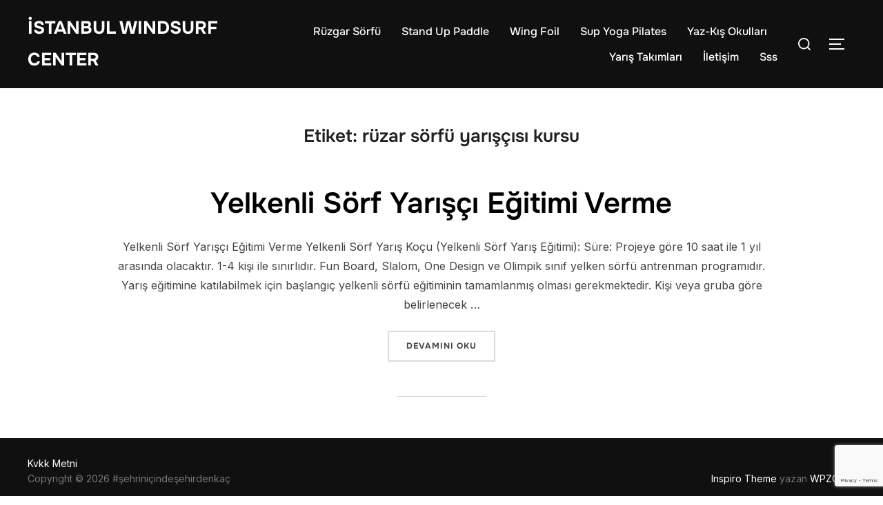

--- FILE ---
content_type: text/html; charset=utf-8
request_url: https://www.google.com/recaptcha/api2/anchor?ar=1&k=6LdZI68aAAAAAETmMcaQNyh9Z9mUxrOooUSbwu6E&co=aHR0cHM6Ly93d3cuaXN0YW5idWx3aW5kc3VyZmNlbnRlci5jb206NDQz&hl=en&v=PoyoqOPhxBO7pBk68S4YbpHZ&size=invisible&anchor-ms=20000&execute-ms=30000&cb=5xaazq6u3c8k
body_size: 48652
content:
<!DOCTYPE HTML><html dir="ltr" lang="en"><head><meta http-equiv="Content-Type" content="text/html; charset=UTF-8">
<meta http-equiv="X-UA-Compatible" content="IE=edge">
<title>reCAPTCHA</title>
<style type="text/css">
/* cyrillic-ext */
@font-face {
  font-family: 'Roboto';
  font-style: normal;
  font-weight: 400;
  font-stretch: 100%;
  src: url(//fonts.gstatic.com/s/roboto/v48/KFO7CnqEu92Fr1ME7kSn66aGLdTylUAMa3GUBHMdazTgWw.woff2) format('woff2');
  unicode-range: U+0460-052F, U+1C80-1C8A, U+20B4, U+2DE0-2DFF, U+A640-A69F, U+FE2E-FE2F;
}
/* cyrillic */
@font-face {
  font-family: 'Roboto';
  font-style: normal;
  font-weight: 400;
  font-stretch: 100%;
  src: url(//fonts.gstatic.com/s/roboto/v48/KFO7CnqEu92Fr1ME7kSn66aGLdTylUAMa3iUBHMdazTgWw.woff2) format('woff2');
  unicode-range: U+0301, U+0400-045F, U+0490-0491, U+04B0-04B1, U+2116;
}
/* greek-ext */
@font-face {
  font-family: 'Roboto';
  font-style: normal;
  font-weight: 400;
  font-stretch: 100%;
  src: url(//fonts.gstatic.com/s/roboto/v48/KFO7CnqEu92Fr1ME7kSn66aGLdTylUAMa3CUBHMdazTgWw.woff2) format('woff2');
  unicode-range: U+1F00-1FFF;
}
/* greek */
@font-face {
  font-family: 'Roboto';
  font-style: normal;
  font-weight: 400;
  font-stretch: 100%;
  src: url(//fonts.gstatic.com/s/roboto/v48/KFO7CnqEu92Fr1ME7kSn66aGLdTylUAMa3-UBHMdazTgWw.woff2) format('woff2');
  unicode-range: U+0370-0377, U+037A-037F, U+0384-038A, U+038C, U+038E-03A1, U+03A3-03FF;
}
/* math */
@font-face {
  font-family: 'Roboto';
  font-style: normal;
  font-weight: 400;
  font-stretch: 100%;
  src: url(//fonts.gstatic.com/s/roboto/v48/KFO7CnqEu92Fr1ME7kSn66aGLdTylUAMawCUBHMdazTgWw.woff2) format('woff2');
  unicode-range: U+0302-0303, U+0305, U+0307-0308, U+0310, U+0312, U+0315, U+031A, U+0326-0327, U+032C, U+032F-0330, U+0332-0333, U+0338, U+033A, U+0346, U+034D, U+0391-03A1, U+03A3-03A9, U+03B1-03C9, U+03D1, U+03D5-03D6, U+03F0-03F1, U+03F4-03F5, U+2016-2017, U+2034-2038, U+203C, U+2040, U+2043, U+2047, U+2050, U+2057, U+205F, U+2070-2071, U+2074-208E, U+2090-209C, U+20D0-20DC, U+20E1, U+20E5-20EF, U+2100-2112, U+2114-2115, U+2117-2121, U+2123-214F, U+2190, U+2192, U+2194-21AE, U+21B0-21E5, U+21F1-21F2, U+21F4-2211, U+2213-2214, U+2216-22FF, U+2308-230B, U+2310, U+2319, U+231C-2321, U+2336-237A, U+237C, U+2395, U+239B-23B7, U+23D0, U+23DC-23E1, U+2474-2475, U+25AF, U+25B3, U+25B7, U+25BD, U+25C1, U+25CA, U+25CC, U+25FB, U+266D-266F, U+27C0-27FF, U+2900-2AFF, U+2B0E-2B11, U+2B30-2B4C, U+2BFE, U+3030, U+FF5B, U+FF5D, U+1D400-1D7FF, U+1EE00-1EEFF;
}
/* symbols */
@font-face {
  font-family: 'Roboto';
  font-style: normal;
  font-weight: 400;
  font-stretch: 100%;
  src: url(//fonts.gstatic.com/s/roboto/v48/KFO7CnqEu92Fr1ME7kSn66aGLdTylUAMaxKUBHMdazTgWw.woff2) format('woff2');
  unicode-range: U+0001-000C, U+000E-001F, U+007F-009F, U+20DD-20E0, U+20E2-20E4, U+2150-218F, U+2190, U+2192, U+2194-2199, U+21AF, U+21E6-21F0, U+21F3, U+2218-2219, U+2299, U+22C4-22C6, U+2300-243F, U+2440-244A, U+2460-24FF, U+25A0-27BF, U+2800-28FF, U+2921-2922, U+2981, U+29BF, U+29EB, U+2B00-2BFF, U+4DC0-4DFF, U+FFF9-FFFB, U+10140-1018E, U+10190-1019C, U+101A0, U+101D0-101FD, U+102E0-102FB, U+10E60-10E7E, U+1D2C0-1D2D3, U+1D2E0-1D37F, U+1F000-1F0FF, U+1F100-1F1AD, U+1F1E6-1F1FF, U+1F30D-1F30F, U+1F315, U+1F31C, U+1F31E, U+1F320-1F32C, U+1F336, U+1F378, U+1F37D, U+1F382, U+1F393-1F39F, U+1F3A7-1F3A8, U+1F3AC-1F3AF, U+1F3C2, U+1F3C4-1F3C6, U+1F3CA-1F3CE, U+1F3D4-1F3E0, U+1F3ED, U+1F3F1-1F3F3, U+1F3F5-1F3F7, U+1F408, U+1F415, U+1F41F, U+1F426, U+1F43F, U+1F441-1F442, U+1F444, U+1F446-1F449, U+1F44C-1F44E, U+1F453, U+1F46A, U+1F47D, U+1F4A3, U+1F4B0, U+1F4B3, U+1F4B9, U+1F4BB, U+1F4BF, U+1F4C8-1F4CB, U+1F4D6, U+1F4DA, U+1F4DF, U+1F4E3-1F4E6, U+1F4EA-1F4ED, U+1F4F7, U+1F4F9-1F4FB, U+1F4FD-1F4FE, U+1F503, U+1F507-1F50B, U+1F50D, U+1F512-1F513, U+1F53E-1F54A, U+1F54F-1F5FA, U+1F610, U+1F650-1F67F, U+1F687, U+1F68D, U+1F691, U+1F694, U+1F698, U+1F6AD, U+1F6B2, U+1F6B9-1F6BA, U+1F6BC, U+1F6C6-1F6CF, U+1F6D3-1F6D7, U+1F6E0-1F6EA, U+1F6F0-1F6F3, U+1F6F7-1F6FC, U+1F700-1F7FF, U+1F800-1F80B, U+1F810-1F847, U+1F850-1F859, U+1F860-1F887, U+1F890-1F8AD, U+1F8B0-1F8BB, U+1F8C0-1F8C1, U+1F900-1F90B, U+1F93B, U+1F946, U+1F984, U+1F996, U+1F9E9, U+1FA00-1FA6F, U+1FA70-1FA7C, U+1FA80-1FA89, U+1FA8F-1FAC6, U+1FACE-1FADC, U+1FADF-1FAE9, U+1FAF0-1FAF8, U+1FB00-1FBFF;
}
/* vietnamese */
@font-face {
  font-family: 'Roboto';
  font-style: normal;
  font-weight: 400;
  font-stretch: 100%;
  src: url(//fonts.gstatic.com/s/roboto/v48/KFO7CnqEu92Fr1ME7kSn66aGLdTylUAMa3OUBHMdazTgWw.woff2) format('woff2');
  unicode-range: U+0102-0103, U+0110-0111, U+0128-0129, U+0168-0169, U+01A0-01A1, U+01AF-01B0, U+0300-0301, U+0303-0304, U+0308-0309, U+0323, U+0329, U+1EA0-1EF9, U+20AB;
}
/* latin-ext */
@font-face {
  font-family: 'Roboto';
  font-style: normal;
  font-weight: 400;
  font-stretch: 100%;
  src: url(//fonts.gstatic.com/s/roboto/v48/KFO7CnqEu92Fr1ME7kSn66aGLdTylUAMa3KUBHMdazTgWw.woff2) format('woff2');
  unicode-range: U+0100-02BA, U+02BD-02C5, U+02C7-02CC, U+02CE-02D7, U+02DD-02FF, U+0304, U+0308, U+0329, U+1D00-1DBF, U+1E00-1E9F, U+1EF2-1EFF, U+2020, U+20A0-20AB, U+20AD-20C0, U+2113, U+2C60-2C7F, U+A720-A7FF;
}
/* latin */
@font-face {
  font-family: 'Roboto';
  font-style: normal;
  font-weight: 400;
  font-stretch: 100%;
  src: url(//fonts.gstatic.com/s/roboto/v48/KFO7CnqEu92Fr1ME7kSn66aGLdTylUAMa3yUBHMdazQ.woff2) format('woff2');
  unicode-range: U+0000-00FF, U+0131, U+0152-0153, U+02BB-02BC, U+02C6, U+02DA, U+02DC, U+0304, U+0308, U+0329, U+2000-206F, U+20AC, U+2122, U+2191, U+2193, U+2212, U+2215, U+FEFF, U+FFFD;
}
/* cyrillic-ext */
@font-face {
  font-family: 'Roboto';
  font-style: normal;
  font-weight: 500;
  font-stretch: 100%;
  src: url(//fonts.gstatic.com/s/roboto/v48/KFO7CnqEu92Fr1ME7kSn66aGLdTylUAMa3GUBHMdazTgWw.woff2) format('woff2');
  unicode-range: U+0460-052F, U+1C80-1C8A, U+20B4, U+2DE0-2DFF, U+A640-A69F, U+FE2E-FE2F;
}
/* cyrillic */
@font-face {
  font-family: 'Roboto';
  font-style: normal;
  font-weight: 500;
  font-stretch: 100%;
  src: url(//fonts.gstatic.com/s/roboto/v48/KFO7CnqEu92Fr1ME7kSn66aGLdTylUAMa3iUBHMdazTgWw.woff2) format('woff2');
  unicode-range: U+0301, U+0400-045F, U+0490-0491, U+04B0-04B1, U+2116;
}
/* greek-ext */
@font-face {
  font-family: 'Roboto';
  font-style: normal;
  font-weight: 500;
  font-stretch: 100%;
  src: url(//fonts.gstatic.com/s/roboto/v48/KFO7CnqEu92Fr1ME7kSn66aGLdTylUAMa3CUBHMdazTgWw.woff2) format('woff2');
  unicode-range: U+1F00-1FFF;
}
/* greek */
@font-face {
  font-family: 'Roboto';
  font-style: normal;
  font-weight: 500;
  font-stretch: 100%;
  src: url(//fonts.gstatic.com/s/roboto/v48/KFO7CnqEu92Fr1ME7kSn66aGLdTylUAMa3-UBHMdazTgWw.woff2) format('woff2');
  unicode-range: U+0370-0377, U+037A-037F, U+0384-038A, U+038C, U+038E-03A1, U+03A3-03FF;
}
/* math */
@font-face {
  font-family: 'Roboto';
  font-style: normal;
  font-weight: 500;
  font-stretch: 100%;
  src: url(//fonts.gstatic.com/s/roboto/v48/KFO7CnqEu92Fr1ME7kSn66aGLdTylUAMawCUBHMdazTgWw.woff2) format('woff2');
  unicode-range: U+0302-0303, U+0305, U+0307-0308, U+0310, U+0312, U+0315, U+031A, U+0326-0327, U+032C, U+032F-0330, U+0332-0333, U+0338, U+033A, U+0346, U+034D, U+0391-03A1, U+03A3-03A9, U+03B1-03C9, U+03D1, U+03D5-03D6, U+03F0-03F1, U+03F4-03F5, U+2016-2017, U+2034-2038, U+203C, U+2040, U+2043, U+2047, U+2050, U+2057, U+205F, U+2070-2071, U+2074-208E, U+2090-209C, U+20D0-20DC, U+20E1, U+20E5-20EF, U+2100-2112, U+2114-2115, U+2117-2121, U+2123-214F, U+2190, U+2192, U+2194-21AE, U+21B0-21E5, U+21F1-21F2, U+21F4-2211, U+2213-2214, U+2216-22FF, U+2308-230B, U+2310, U+2319, U+231C-2321, U+2336-237A, U+237C, U+2395, U+239B-23B7, U+23D0, U+23DC-23E1, U+2474-2475, U+25AF, U+25B3, U+25B7, U+25BD, U+25C1, U+25CA, U+25CC, U+25FB, U+266D-266F, U+27C0-27FF, U+2900-2AFF, U+2B0E-2B11, U+2B30-2B4C, U+2BFE, U+3030, U+FF5B, U+FF5D, U+1D400-1D7FF, U+1EE00-1EEFF;
}
/* symbols */
@font-face {
  font-family: 'Roboto';
  font-style: normal;
  font-weight: 500;
  font-stretch: 100%;
  src: url(//fonts.gstatic.com/s/roboto/v48/KFO7CnqEu92Fr1ME7kSn66aGLdTylUAMaxKUBHMdazTgWw.woff2) format('woff2');
  unicode-range: U+0001-000C, U+000E-001F, U+007F-009F, U+20DD-20E0, U+20E2-20E4, U+2150-218F, U+2190, U+2192, U+2194-2199, U+21AF, U+21E6-21F0, U+21F3, U+2218-2219, U+2299, U+22C4-22C6, U+2300-243F, U+2440-244A, U+2460-24FF, U+25A0-27BF, U+2800-28FF, U+2921-2922, U+2981, U+29BF, U+29EB, U+2B00-2BFF, U+4DC0-4DFF, U+FFF9-FFFB, U+10140-1018E, U+10190-1019C, U+101A0, U+101D0-101FD, U+102E0-102FB, U+10E60-10E7E, U+1D2C0-1D2D3, U+1D2E0-1D37F, U+1F000-1F0FF, U+1F100-1F1AD, U+1F1E6-1F1FF, U+1F30D-1F30F, U+1F315, U+1F31C, U+1F31E, U+1F320-1F32C, U+1F336, U+1F378, U+1F37D, U+1F382, U+1F393-1F39F, U+1F3A7-1F3A8, U+1F3AC-1F3AF, U+1F3C2, U+1F3C4-1F3C6, U+1F3CA-1F3CE, U+1F3D4-1F3E0, U+1F3ED, U+1F3F1-1F3F3, U+1F3F5-1F3F7, U+1F408, U+1F415, U+1F41F, U+1F426, U+1F43F, U+1F441-1F442, U+1F444, U+1F446-1F449, U+1F44C-1F44E, U+1F453, U+1F46A, U+1F47D, U+1F4A3, U+1F4B0, U+1F4B3, U+1F4B9, U+1F4BB, U+1F4BF, U+1F4C8-1F4CB, U+1F4D6, U+1F4DA, U+1F4DF, U+1F4E3-1F4E6, U+1F4EA-1F4ED, U+1F4F7, U+1F4F9-1F4FB, U+1F4FD-1F4FE, U+1F503, U+1F507-1F50B, U+1F50D, U+1F512-1F513, U+1F53E-1F54A, U+1F54F-1F5FA, U+1F610, U+1F650-1F67F, U+1F687, U+1F68D, U+1F691, U+1F694, U+1F698, U+1F6AD, U+1F6B2, U+1F6B9-1F6BA, U+1F6BC, U+1F6C6-1F6CF, U+1F6D3-1F6D7, U+1F6E0-1F6EA, U+1F6F0-1F6F3, U+1F6F7-1F6FC, U+1F700-1F7FF, U+1F800-1F80B, U+1F810-1F847, U+1F850-1F859, U+1F860-1F887, U+1F890-1F8AD, U+1F8B0-1F8BB, U+1F8C0-1F8C1, U+1F900-1F90B, U+1F93B, U+1F946, U+1F984, U+1F996, U+1F9E9, U+1FA00-1FA6F, U+1FA70-1FA7C, U+1FA80-1FA89, U+1FA8F-1FAC6, U+1FACE-1FADC, U+1FADF-1FAE9, U+1FAF0-1FAF8, U+1FB00-1FBFF;
}
/* vietnamese */
@font-face {
  font-family: 'Roboto';
  font-style: normal;
  font-weight: 500;
  font-stretch: 100%;
  src: url(//fonts.gstatic.com/s/roboto/v48/KFO7CnqEu92Fr1ME7kSn66aGLdTylUAMa3OUBHMdazTgWw.woff2) format('woff2');
  unicode-range: U+0102-0103, U+0110-0111, U+0128-0129, U+0168-0169, U+01A0-01A1, U+01AF-01B0, U+0300-0301, U+0303-0304, U+0308-0309, U+0323, U+0329, U+1EA0-1EF9, U+20AB;
}
/* latin-ext */
@font-face {
  font-family: 'Roboto';
  font-style: normal;
  font-weight: 500;
  font-stretch: 100%;
  src: url(//fonts.gstatic.com/s/roboto/v48/KFO7CnqEu92Fr1ME7kSn66aGLdTylUAMa3KUBHMdazTgWw.woff2) format('woff2');
  unicode-range: U+0100-02BA, U+02BD-02C5, U+02C7-02CC, U+02CE-02D7, U+02DD-02FF, U+0304, U+0308, U+0329, U+1D00-1DBF, U+1E00-1E9F, U+1EF2-1EFF, U+2020, U+20A0-20AB, U+20AD-20C0, U+2113, U+2C60-2C7F, U+A720-A7FF;
}
/* latin */
@font-face {
  font-family: 'Roboto';
  font-style: normal;
  font-weight: 500;
  font-stretch: 100%;
  src: url(//fonts.gstatic.com/s/roboto/v48/KFO7CnqEu92Fr1ME7kSn66aGLdTylUAMa3yUBHMdazQ.woff2) format('woff2');
  unicode-range: U+0000-00FF, U+0131, U+0152-0153, U+02BB-02BC, U+02C6, U+02DA, U+02DC, U+0304, U+0308, U+0329, U+2000-206F, U+20AC, U+2122, U+2191, U+2193, U+2212, U+2215, U+FEFF, U+FFFD;
}
/* cyrillic-ext */
@font-face {
  font-family: 'Roboto';
  font-style: normal;
  font-weight: 900;
  font-stretch: 100%;
  src: url(//fonts.gstatic.com/s/roboto/v48/KFO7CnqEu92Fr1ME7kSn66aGLdTylUAMa3GUBHMdazTgWw.woff2) format('woff2');
  unicode-range: U+0460-052F, U+1C80-1C8A, U+20B4, U+2DE0-2DFF, U+A640-A69F, U+FE2E-FE2F;
}
/* cyrillic */
@font-face {
  font-family: 'Roboto';
  font-style: normal;
  font-weight: 900;
  font-stretch: 100%;
  src: url(//fonts.gstatic.com/s/roboto/v48/KFO7CnqEu92Fr1ME7kSn66aGLdTylUAMa3iUBHMdazTgWw.woff2) format('woff2');
  unicode-range: U+0301, U+0400-045F, U+0490-0491, U+04B0-04B1, U+2116;
}
/* greek-ext */
@font-face {
  font-family: 'Roboto';
  font-style: normal;
  font-weight: 900;
  font-stretch: 100%;
  src: url(//fonts.gstatic.com/s/roboto/v48/KFO7CnqEu92Fr1ME7kSn66aGLdTylUAMa3CUBHMdazTgWw.woff2) format('woff2');
  unicode-range: U+1F00-1FFF;
}
/* greek */
@font-face {
  font-family: 'Roboto';
  font-style: normal;
  font-weight: 900;
  font-stretch: 100%;
  src: url(//fonts.gstatic.com/s/roboto/v48/KFO7CnqEu92Fr1ME7kSn66aGLdTylUAMa3-UBHMdazTgWw.woff2) format('woff2');
  unicode-range: U+0370-0377, U+037A-037F, U+0384-038A, U+038C, U+038E-03A1, U+03A3-03FF;
}
/* math */
@font-face {
  font-family: 'Roboto';
  font-style: normal;
  font-weight: 900;
  font-stretch: 100%;
  src: url(//fonts.gstatic.com/s/roboto/v48/KFO7CnqEu92Fr1ME7kSn66aGLdTylUAMawCUBHMdazTgWw.woff2) format('woff2');
  unicode-range: U+0302-0303, U+0305, U+0307-0308, U+0310, U+0312, U+0315, U+031A, U+0326-0327, U+032C, U+032F-0330, U+0332-0333, U+0338, U+033A, U+0346, U+034D, U+0391-03A1, U+03A3-03A9, U+03B1-03C9, U+03D1, U+03D5-03D6, U+03F0-03F1, U+03F4-03F5, U+2016-2017, U+2034-2038, U+203C, U+2040, U+2043, U+2047, U+2050, U+2057, U+205F, U+2070-2071, U+2074-208E, U+2090-209C, U+20D0-20DC, U+20E1, U+20E5-20EF, U+2100-2112, U+2114-2115, U+2117-2121, U+2123-214F, U+2190, U+2192, U+2194-21AE, U+21B0-21E5, U+21F1-21F2, U+21F4-2211, U+2213-2214, U+2216-22FF, U+2308-230B, U+2310, U+2319, U+231C-2321, U+2336-237A, U+237C, U+2395, U+239B-23B7, U+23D0, U+23DC-23E1, U+2474-2475, U+25AF, U+25B3, U+25B7, U+25BD, U+25C1, U+25CA, U+25CC, U+25FB, U+266D-266F, U+27C0-27FF, U+2900-2AFF, U+2B0E-2B11, U+2B30-2B4C, U+2BFE, U+3030, U+FF5B, U+FF5D, U+1D400-1D7FF, U+1EE00-1EEFF;
}
/* symbols */
@font-face {
  font-family: 'Roboto';
  font-style: normal;
  font-weight: 900;
  font-stretch: 100%;
  src: url(//fonts.gstatic.com/s/roboto/v48/KFO7CnqEu92Fr1ME7kSn66aGLdTylUAMaxKUBHMdazTgWw.woff2) format('woff2');
  unicode-range: U+0001-000C, U+000E-001F, U+007F-009F, U+20DD-20E0, U+20E2-20E4, U+2150-218F, U+2190, U+2192, U+2194-2199, U+21AF, U+21E6-21F0, U+21F3, U+2218-2219, U+2299, U+22C4-22C6, U+2300-243F, U+2440-244A, U+2460-24FF, U+25A0-27BF, U+2800-28FF, U+2921-2922, U+2981, U+29BF, U+29EB, U+2B00-2BFF, U+4DC0-4DFF, U+FFF9-FFFB, U+10140-1018E, U+10190-1019C, U+101A0, U+101D0-101FD, U+102E0-102FB, U+10E60-10E7E, U+1D2C0-1D2D3, U+1D2E0-1D37F, U+1F000-1F0FF, U+1F100-1F1AD, U+1F1E6-1F1FF, U+1F30D-1F30F, U+1F315, U+1F31C, U+1F31E, U+1F320-1F32C, U+1F336, U+1F378, U+1F37D, U+1F382, U+1F393-1F39F, U+1F3A7-1F3A8, U+1F3AC-1F3AF, U+1F3C2, U+1F3C4-1F3C6, U+1F3CA-1F3CE, U+1F3D4-1F3E0, U+1F3ED, U+1F3F1-1F3F3, U+1F3F5-1F3F7, U+1F408, U+1F415, U+1F41F, U+1F426, U+1F43F, U+1F441-1F442, U+1F444, U+1F446-1F449, U+1F44C-1F44E, U+1F453, U+1F46A, U+1F47D, U+1F4A3, U+1F4B0, U+1F4B3, U+1F4B9, U+1F4BB, U+1F4BF, U+1F4C8-1F4CB, U+1F4D6, U+1F4DA, U+1F4DF, U+1F4E3-1F4E6, U+1F4EA-1F4ED, U+1F4F7, U+1F4F9-1F4FB, U+1F4FD-1F4FE, U+1F503, U+1F507-1F50B, U+1F50D, U+1F512-1F513, U+1F53E-1F54A, U+1F54F-1F5FA, U+1F610, U+1F650-1F67F, U+1F687, U+1F68D, U+1F691, U+1F694, U+1F698, U+1F6AD, U+1F6B2, U+1F6B9-1F6BA, U+1F6BC, U+1F6C6-1F6CF, U+1F6D3-1F6D7, U+1F6E0-1F6EA, U+1F6F0-1F6F3, U+1F6F7-1F6FC, U+1F700-1F7FF, U+1F800-1F80B, U+1F810-1F847, U+1F850-1F859, U+1F860-1F887, U+1F890-1F8AD, U+1F8B0-1F8BB, U+1F8C0-1F8C1, U+1F900-1F90B, U+1F93B, U+1F946, U+1F984, U+1F996, U+1F9E9, U+1FA00-1FA6F, U+1FA70-1FA7C, U+1FA80-1FA89, U+1FA8F-1FAC6, U+1FACE-1FADC, U+1FADF-1FAE9, U+1FAF0-1FAF8, U+1FB00-1FBFF;
}
/* vietnamese */
@font-face {
  font-family: 'Roboto';
  font-style: normal;
  font-weight: 900;
  font-stretch: 100%;
  src: url(//fonts.gstatic.com/s/roboto/v48/KFO7CnqEu92Fr1ME7kSn66aGLdTylUAMa3OUBHMdazTgWw.woff2) format('woff2');
  unicode-range: U+0102-0103, U+0110-0111, U+0128-0129, U+0168-0169, U+01A0-01A1, U+01AF-01B0, U+0300-0301, U+0303-0304, U+0308-0309, U+0323, U+0329, U+1EA0-1EF9, U+20AB;
}
/* latin-ext */
@font-face {
  font-family: 'Roboto';
  font-style: normal;
  font-weight: 900;
  font-stretch: 100%;
  src: url(//fonts.gstatic.com/s/roboto/v48/KFO7CnqEu92Fr1ME7kSn66aGLdTylUAMa3KUBHMdazTgWw.woff2) format('woff2');
  unicode-range: U+0100-02BA, U+02BD-02C5, U+02C7-02CC, U+02CE-02D7, U+02DD-02FF, U+0304, U+0308, U+0329, U+1D00-1DBF, U+1E00-1E9F, U+1EF2-1EFF, U+2020, U+20A0-20AB, U+20AD-20C0, U+2113, U+2C60-2C7F, U+A720-A7FF;
}
/* latin */
@font-face {
  font-family: 'Roboto';
  font-style: normal;
  font-weight: 900;
  font-stretch: 100%;
  src: url(//fonts.gstatic.com/s/roboto/v48/KFO7CnqEu92Fr1ME7kSn66aGLdTylUAMa3yUBHMdazQ.woff2) format('woff2');
  unicode-range: U+0000-00FF, U+0131, U+0152-0153, U+02BB-02BC, U+02C6, U+02DA, U+02DC, U+0304, U+0308, U+0329, U+2000-206F, U+20AC, U+2122, U+2191, U+2193, U+2212, U+2215, U+FEFF, U+FFFD;
}

</style>
<link rel="stylesheet" type="text/css" href="https://www.gstatic.com/recaptcha/releases/PoyoqOPhxBO7pBk68S4YbpHZ/styles__ltr.css">
<script nonce="CkUL4xOSD0t9JLl4e8F9Yw" type="text/javascript">window['__recaptcha_api'] = 'https://www.google.com/recaptcha/api2/';</script>
<script type="text/javascript" src="https://www.gstatic.com/recaptcha/releases/PoyoqOPhxBO7pBk68S4YbpHZ/recaptcha__en.js" nonce="CkUL4xOSD0t9JLl4e8F9Yw">
      
    </script></head>
<body><div id="rc-anchor-alert" class="rc-anchor-alert"></div>
<input type="hidden" id="recaptcha-token" value="[base64]">
<script type="text/javascript" nonce="CkUL4xOSD0t9JLl4e8F9Yw">
      recaptcha.anchor.Main.init("[\x22ainput\x22,[\x22bgdata\x22,\x22\x22,\[base64]/[base64]/[base64]/[base64]/[base64]/[base64]/KGcoTywyNTMsTy5PKSxVRyhPLEMpKTpnKE8sMjUzLEMpLE8pKSxsKSksTykpfSxieT1mdW5jdGlvbihDLE8sdSxsKXtmb3IobD0odT1SKEMpLDApO08+MDtPLS0pbD1sPDw4fFooQyk7ZyhDLHUsbCl9LFVHPWZ1bmN0aW9uKEMsTyl7Qy5pLmxlbmd0aD4xMDQ/[base64]/[base64]/[base64]/[base64]/[base64]/[base64]/[base64]\\u003d\x22,\[base64]\\u003d\x22,\x22bkpRw7bDrsKkb0EAW8OFwqZLw4oZw4QZAi5FZhkQAcK3UMOXwrrDqsKTwo/Cu0HDgcOHFcKeEcKhEcKPw7bDmcKcw5jClS7CmRg1JV9LRE/DlMOLe8OjIsKrJMKgwoM2GnxSZ3nCmw/Cl35MwozDqVR+dMKswpXDl8KiwpB/w4VnwovDr8KLwrTCqMO3L8Kdw6jDusOKwr4/[base64]/Dmwo6wqjDlT5oQynDssOqwrYow53DlDxAPMKXw4ZSwqvDmMKBw7XDq3Ezw7PCs8KwwppfwqRSCsO0w6/Cp8KDBsONGsKMwqDCvcK2w5RJw4TCncK9w4FsdcKTXcOhJcOgw7TCn07CpMO7NCzDtlHCqlwhwoLCjMKkBcODwpUzwrckIlYswroFBcKkw7QNNVoDwoEgwofDnVjCn8KgLnwSw6bCgypmF8OUwr/[base64]/CmsKGw7JBwpbDkhXDkMOLV8OyA8OQJnhSbmg8w64pYlvCusKvXFMiw5TDo3N7WMO9dXXDlhzDjnkzKsOcBTLDksO1wrLCgnkpwo3DnwRNLcORJFAjQFLCg8KswqZEXgjDjMO4wo/[base64]/L3dlw6/[base64]/CtmJuwrTDusKcGVgNw4AywpQ2b8KRw5rCqVPCksO2RMK4wrLCni9CGAfDocODwpzCnELDuEMDw5FuFUnCrcO3wpAcG8KuGsKPNm97w5PDtHE7w5l0ZF/DqMOEL0ZzwrJxw4DCqsObw6M7wovCgcO3YsKJw4AtQSEsDCcJMMKDC8OfwrIowqMaw5tlTsOKTzZHCyNFw7PDjhTCqsOIBCErVEE3w4TCvV9vW0BDAnPDiFrCojc3ZncVwrPCgX3Cjy0FWVINWnwiAMK/[base64]/[base64]/ChFzCgz0qwo7DkcKTw5hheSjDkzDCuMOuw7Azw7HDv8K7wrPCtW3CicOxwpDDt8OBw7wyCDbCll3DjSg9On/DiXkiw74cw4XCqG3Cv3zCn8KIw5bCvx4iwrzCr8KQwr4bfMOfwphiCFTDv28uZcKTw5g2w5PCh8OTwp/[base64]/dsKZwqDDmgjCksOqMsOOClrDkUFcEsOmwowGw7HDucOFOFRfC05LwqVbwpUtCcOvw7gdwo/Dk2BZwoDCoHRnwoHDnABbVcO7w7/DncKjwqXDmHxdIUbCocOuaBhvecKRLSzCuU/CnsObKVjChxNCIULDp2fDicO1w6bCgMOIPjnDjT49wp7Dkx00wpTCu8KNwrJvwoTDlA8NBB/DssOiwrR9CMKRw7HDmVrDgcKBRxLChxZfwrPCk8OmwoA3wqNHKcK1GzxXUMKzw7gtQsO6F8OOwrjDv8O6w5TDvztKHsKhfMKkUjfCrmcLwqVUwpAJYsORwrnCjibCqGx+U8KcFsKowpg/P1AzOggrVcKWwqHCjzTDlcKrwrHCjSAfBT4wQzNYw7AKw6TDrVpvwpbDjQfCqA/DjcOZHMKrGMKqw71ie2bCmsK2LU7DtsOmwrHDqjHDhFktwo7CrB8GwoHCvBnDlMOQw4ocwpDDhcOYw6VEwp4rwr5bw7MVN8KfIsOjEELDlMKTNQIufMKSw4ktw7TDmGTCsDssw5jCvMORwpJ/[base64]/D8KLZW7CqlnCn8KEw7XDisObYsOuw4UIw6HCpsOIHAPCscOzKsK9Xz9aTMO/[base64]/[base64]/DkMK5e8KFwos3TMKYDsKEK0TClcOXScKFw5/Cp8KifG9SwrlbwofDqW9HwpDDu0FYwqvDncOnGkV/[base64]/Ci8OLYsKOfMOPRVUEwq3Djhcuwq/DtwFAQ8OZw40yJHMqwojDscK6A8KxMB8hWU7DosKAw7hhw7jDgkjCkETCmVjDskRpw7/DnsOtw65xOsOgw5vDmsKqw7c8AMKVwo/[base64]/[base64]/CnRDCjHrCmcONAsKSw6jDjMO8A8ORwoLDnMOhwrERwqJ/flPCrMKzEB8twr3CmcKXw5rDosKCwqIKwrbDm8OJw6EQw6XCm8KywqDCg8OXLTUNUHbDnMOjI8OPYQzDmVgtNmXDtDZow67Drx/CscOqw4EVwqYiJV95cMO4w4g3BQZkwqrCn20tw77Dh8KKbz9cw7k/w5PDp8OFOMOpw6rDi1Ecw4TDmcO/F3LClMOrw5HCuTJeIlhuwoBOD8KNdibCuSbDpcK7LsKDXMOHwqfDlD/[base64]/CoXwuw5svwrk8K8KDc0wywovDq8OlH15ww7dYw5DDtTcGw4fCiBJcUgTCt3QwVcKzwp7DuFFrLsOyYU8MOMOMHCoKw5TDk8KHIDvCmsOWwq7DpBUuwqzDicOyw4o/wqjDpsO7FcOTC3M0wrTDrCfDlV41wqnCnhBkwrTDpsKacHcLNsOkLQZHbG7Du8KgfMKmwqjDsMOkeH03wplFIsKNTMOIKsOOBMKkOcOwwrrDjcOBNGDCkDcKw53CrcKGM8Oaw5hcw6rCv8O/NGI1VMOrw6XDqMObU1ZtY8Orw5Ekwo3Dr3rDmcOiwpNACMKraMOeDcKGw6zCssO9eURQw5Yrw5cAwpzCrGnCncKHM8K9w6TDkjwKwq95wrBqwpJEwqTDu13DoVHDpXRNw5HCnsOFwpvDt3HCq8Ojw6PDhlHClELChCbDkMOOWkbDhkHDq8Ouwp/[base64]/Dg8OrKMKgw4RmMApVEhrCuyguGwvDvCTChmkqwqk4w63CgRoYa8KYMMKrAsKaw6/[base64]/[base64]/wq8kaMOJw78aw78WGMOQTMKNw53DsMKQYcKMwrcUw4XDtcK5YQwIMsKUAynCkMOrwqJrw5lDwpQ9wq3CpMOXZcKRw4LCl8Kvwr17Q0zDlsKfw6bDssKcXgxMw6DDiMKzEXfCmsOLwr7CvMO5w6PCoMOdw4Myw6HDlsKpScO0PMOaMAHCimPCrsK1HR/CkcOywqXDlcOFLUc2M3Egw7RMwrtFw5RKwpFQKULCi2jDiDrCn3wIRsOUFz82wq4qwrvDsSvCtcO6woxlVsK0EAfDtSHCtMKgWFPChT/[base64]/DtMObKcOGw4rDpWHDpxzColDCmn7DoMKVAU/[base64]/DqF3CgkJzKXjCuE/[base64]/wqLCj8OCPcKcw7JAQjnDi8OfCMOjwpMcw7AbwpbDrMO2wqQSwpTDv8KWw6Ruw47CuMKIwpPChMKNw6ZcLkbDscOFHsOewrXDg1xLwrfDjVgjw5UBw4I8FcK1w647wqNbw5nCqzpkwqDCosOZb1jCki4NMmEvw7FQFcKfURcVw6Fbw7rDpcOZH8OBc8O/d0PDv8K0WW/[base64]/[base64]/YsKmw7TDlMOzw4IMFsOHwqnDqcOewrArJzrCtsKWFcKaaBLDrCAcw7XDvjHCpSpbwpPCjsKQMcK/HwvCq8KGwqc+EMOsw4HDiiQkwoYWH8OpUMKvw5TDmMOBEMKqwr5ZLMOnIMODD05jwpfDhS3Dhj/DvBPCrnrCjgxIUkgOe2NowozDiMOwwqkkfsOje8Klw5DCglDDu8K1w7R0FMKxZklAw4Qtw403NMO2LyY+w6MnB8KzVMObQQfChmxlb8OhC0zCqTIABcO7ZMOxwpQRScOmUsOFM8OMw59qDwUUNmbCj0bCgWjCgWV0HkbDhsKtwqzCoMO9MA/DpGDCncOYw6rDpSvDh8O1w6x+ZiPDglZuPQLCqcKQR39zw6bDt8KjXFd2csKvUmfDpsKJQkDCrsKmw6heI2dXFsOXM8KPISZpMUPDmX/CmXkxw4TDicOSwr5HVyXCtFhBSsKyw4XCqCnCunnCgcOYb8Kswq09RMKpI1JGw6NvG8OOKRl/wrTDvmltR2dWwqzDnUwiwpkow6wZPnJVS8Ktw5V8w5xgccO2w545GMK+GsKhFBzDr8O6RT5XwqPCrcK/fRsIDyPCqsKzw7V/EzE6w4wwwonDgcKvKMO9w6Upw4DCl1nDkMKawpfDp8OnUsOEZMOgw47DpsKrUsOqLsKAw7HDsh/Dp37DsHVVEzLDoMOewqrDtTPCsMOMwqxbw6XCiBI5w6PDuxUdbcK4WXzDqxnDiQXDqmXCk8O/w6x9c8OvfsK7McK3Z8KYwrXClMK1wo9mwpJHwp1tUGnCm3fDlMKzPsO+w6EUwqfDl1DCicKcXnw2NMKUEMKzK0zCisO7aBgnKsKmwrxISFrDmUxIwoc/L8KxJmwfw4/DiEnDl8O7wptuMMOWwrfDjEoMw59adcOPAxDCsGbDnUMpWgXCqMOww7LDkTQOajwjP8Kpw6cYwrVSwqDDrkE5eiTCnBnCq8ONbwLCt8OrwoI5w4cEw5Yxwp5gaMKqayh/V8OjwrbCmTADw4fDgMOwwqBiWcKGJsKNw65RwrrCqRfDj8KEw6XCrcOmwop1w6PDocKcVTlTwozCo8K/w6dvWcOoVno4w4wXcjTClMOCw4htAsOkbgdCw7nCpkNpf3VfK8OSwqDDj2ZAw6EMcsKzLsOYw43DgljDkyTCscOJb8OBXx/[base64]/wonDpcOpw4dzw5fDtjvDmsOtwp51wpPDmsK5wrp5wpV5dsKrOcK9NDBOwr3DpcOQw6HDo0zDhRMjw4/Ds3c7HMOiLHgow49Ywpd4EzLDmHgGw5pfwrPCucKqwpnCgitnPMKtwq3Cj8KCEcO7OMO0w6sOwoXCrMOXRcONSMOHUcKyLRXCjhFPw5jDvMKVw7nDmxjDmcO/w6VcE3LDunhIw6B6bgfChj3Cu8OZW1xXUsKHL8K3wo7Dql0jw4TCoS/DoCjDlsOYwqUOTFjCucKaVQhLwoYSwo4Vw7HCtMKrVTxgwpTCvMKQw5geC17DtsOxw4zCtXZ3w5fDrcOvIAZBQ8O/MMOBw6vDiRvDpMO5wrPCjMKEP8OcRMOiDsOkwoPCi2HDu11BwqrCtEhkfypWwpAtaUsJw7LCllTDmcKCEcO3X8KPcMOrwoXCkMK/eMOTwrbCoMOMSsOEw5zDu8OUCBTDgXbDo1TDrzZCbxcwwo7DtTHClMOGw6bDtcONwoNlKsKhwp5KNR58wpl2w5xQwpTDv3QxwpfDkTkAHsK9wrrCv8KZc3zClMOkMsOqHMK7KjU8dGHCgsOsUsKkwqYEw6fCrC8lwogXw7fCtsKwSkNIRhcmw6DDtwnCkznCqV/DhsODQMKgw6jDpHHDi8KOdkjCi0tbw6ACasKBwpvDpMOBKcO4wq/CvcK4HVvCi23CkDfDvlrCsw8Mw4cqf8OSfsK0w5QMd8KMwqPChMKPwqseKX7CpcOpXFwaGcOxScK6CS7CiW/Dl8Oqw7MJa1/Cnw1TwrERFMOxVHtqw7/CgcOtNcKPwpjCuAUdJ8KFXVE5VcKtGBDDkMKEdVbDvMKSwo1pMsKCw7LDlcOpMT0nSyDDi3UReMKDTCvCjcKTwp/[base64]/[base64]/EX4dwoDCmsKGwqDCpsKGJjVuwpDCvMOzw4FYdwbCpsONwpkcZsK4MilQLMKmBgFsw4hXY8O2SAJde8OHwrVyL8OyayrCqXk0w619wpHDv8OUw7rCpiTCmMK7P8KXwr3CuMKrWm/DqsO6wqjDih/DtFEbw43CjC9Qw5pVTyvCpcKhwrfDuhTCgVfClMK/wqlhw5sHwrQVwqYFw4DDtBwzEsOlZ8OzwqbCkn9ow4JVwowjfsOvwo/CuArCtcKlRsOVUcKEwrzDknfCt1VywprCgcKNw587wrQxw5LCpMOjMxjCmXAOOmjCjGjCmA7ClmhoKxzCrcKGKRN5wqnDnULDpMKMAsKxDUxufMOcG8KPw5XCulLDlcKQDsOTw6bCq8KPwpdoKl3DqsKLw71Kw4vDpcOBEMKtX8K/wr/Ds8KjwrgYZcOCYcK2F8Ouw7gbwptSTEA/dRHCisKFI1LDv8Ouw7w9w7TDrMOeYk7Dn39YwpfCqQ48HVIvccKlZsK5GHVew4nCtWFRw5rCrS5+CMKAdQfDpMOiwpRiwq1MwogQw43Cs8KvwpjDiBXCtnVlw7dWTMOOTWnDu8OSMMOiUDXDggcHw7TCn3vDm8OYw6/CplFnMxXCs8KAw5twNsKnwqNcwpvDnGTDgVAjwpQEw6cAwp3DvQ5ew6kIKcKgVxx8eA7DtsOcbijCisO+wo5twqRVw5nDscO5wrwbTsOSw70gaCvCjsKiw7tuwqYjfcKTwohbMsO8wq/CuGHDpFTCh8O5w4lAIH8Gw4xYecOnWjsnw4ILDMKyw5XCqkRcLcOfVsK6YsK+NMOfGBXDvQvDpsKWfMKFLE97w59iK33DosKuw6wBU8KCK8KYw5PDo13CjTrDnD9vWMK3AcKXwq/[base64]/KcOyw6Fqw6BdDMKIwoPDtEwjPx0mw7/CjxElfTPCoQwiwrDCpTsOC8KkS8OiwpnCgGJMwotjwpDClMO3wpnCmT5KwphVw5k8woDDlxsBw40LL30ewpw5T8OQw77DsQAbw702e8Otw4vCn8KwwpbCv3UhfUI4Sx/CgcKEICHDliN6ZMOZJcOBwrsEw5/DkcKqNG5KfMKqUcOgRMOpw682wr/DqcOnIsOrIMO/w5l0XTtww4MlwrlwfREgNmrCgsKOQk/DksKJwrPCsifDtsKjw5TDiRcLUxMow4vCrMOOE2E4w7xELwclBwTDsi0iwpHCp8KpNWoCb0Mlw6HCpQPCph3CksKew4/[base64]/ChF/DosO3GcOjwq7CkMOBw7rDmsKkw4rDnmkCC0FhMsOxUALDqSrCuwYTdm8scsObw5vDi8KKcsKww6kTNMKYFsKowo8jwpQWbcKlw4MSwqLCiUZodWwAwpnCnUnDuMKMFSzCqsKiwp0mwpPCpSPCkxslwpMBWcKwwqIrw44zInHCjsOzw7gowrzDtCjCim5BG1/DqsOFJgUxwowBwq5pMGTDgRPCucKhw6A7w5XCm00+w7cCwoRNfFfCgsKbwoIsw5sVwpZ6w6FSwoJowo5HdC88w5zCvgPCr8OewoHDig19FcOzwojCmMKzF15LG3bCs8OAYjXDusKoasK0wprDuhdkCMOmwqE/O8K7woR9R8OQD8K5XTBWwqvDjMKlwrDCrXdywoYAwq/[base64]/[base64]/DpkJowrkFw7nClHTCpzjDlg0iZljCncOgwofCrsK9SE3CscOnbzNqBnQCwojCuMKoXcOyF2nCg8K3ECscB3kpw5tKd8KWw4LDgsOuwq95d8OGElYRwq/CoS1jTsKWwo3DnXV9EW1Hw7HDiMKDLsK0wqnDpDl3X8OFYQnCsQvCn2pdwrQaO8KsAcOuw6PDomTDi3kZDMOswrFmasKiw6XDusKQw7x4KmBQw5TCrsOLRQV2UQzCiBUZTsKYcMKAewNtw7vDoS3DhMKhb8OFXcK/HcO5Z8KKJcOHwqxRwp5HOB/DqicRKHzDrADDiDQlwo4dDihPezUHNQnCkMKua8ONJ8KMw7LDvj/CiQ3DnsOmwqPDqVxEw4zCgcOOwo4qOcKEYsO9wrbCr2/[base64]/Dg8OywqvCiRbDtE0tw5sjZsOcVcO+w7rDmQfDpSbDjxPDuDN/LHUMw6oYwqTCvw88HcOiBcO1wpZFcRhRwpI1ciXCmCfDucKKw6LDn8OMw7NVwoR6w5JzTcOHwrAvw7TDs8Kfw4RUw57Ck8KicsOhWcOiBsOQFDYIwo8Bw6dbGMObwokOYADCksKnP8ONbyLCvMK/worDjCLCm8KOw5Qrwo8Swpogw7jChws0e8O6R0lmXcKlw7x2PBcFwp/CjgrChj9Tw5LCgFPDlXDCvk1Ww5Y+w7/DjU15cXvDoVTCkcKRw59nw7NTMcKfw6bDvFXDncO9wo8Iw5fDoMOvw4zCpn3Dg8Kvw7RHU8O2d3DCpsOvw7kgTEdYw64+Z8OhwqjCp3rDjcOyw5PCgxjCocKlL1PDqzHClz7CtEl/[base64]/w4QSwq0jwqnCmVgzLcOpw5seVMOTwr7Dqik/w6fDp3jDrMKMRGLCnMOSVHI0w7Vyw7VSw41KHcKdfcOiO3PChMOLNMKefQIbXsOrwooRw6xhM8OuSSczw4rDjn1xJcKVBwjDpAjDh8Oew5LCi0gZZMKEHsKteRLDhsOWEx/[base64]/CsUjDu8KfM8KHwpJ9wq/DsyttO1pVw5fCsVHCm8Kiw5fCrzcEwqtDwqJ3ZMOSw5XCr8OyOcOgwqBQw5khw7shWWFCMDXCjnjDr0DDhcOrPsKUWi4ww7V6E8KzcBAEw43DosKeGHPCp8KQRFJFU8K/[base64]/Co8Kuw4pWwo0CDcKrXihgw6XCqMKSQXhkJgjCo8KuO1bDtE9JWcOeHcKucAE/wqrCksOGwpPDrDVfUsOEw57DncKLw48Kwo9zw4tAwpfDtcOiYsOzAsOfw7czwpASHsOsIXAGwovCvTERwqPCoCoNw6zDrwvDggoww5bDssKiwrNxFXDDscOMwqdcBMO7W8K1wpMEO8OCKnEgeGrDvMKSU8KDB8O2NS9KUMO6EsK/flU2diXDgsOSw7ZYUcOJHV82Akx0wr/CiMOhUTjDuAvDjXLDuiHCg8OywqwaCMKKwrrDijvDgMKyY1HCoFoaSVNLYsKPN8KlfDDCuCFmw75fEBDDnsKZw6/CocOaMB8Cw5HDm01sbXTCoMKUwoPDtMKZw67CncOQwqLDr8OQwrNrQE/[base64]/w57Co3ZAHS4dfMKXdBHDoMKjw7PCpsKZd3PCqcKsLnnClsKJAXfCoAVVwpnDr10/[base64]/[base64]/CoG8ldlrDtEVRS8OgwoVeF8OwQQFfw7LCjMKOw5PDjcK3w7nDjnjDn8Ouw6zDjmHDkMOkw4jCvcK7w7dTETnDmcKswqLDoMOvGTwEL2/Dl8OCw7QbR8OqY8OOw5tLeMKGw6RiwoHCvsOAw5/DncK8woTCjXvCkh7CmFrDpMOWXcKIYsOGdMOyworDkcOoJF/CsGA0wo5/woozw4zCscKhw79pwo7Cp1QfUHJ9wqY6w4zDrSbChUF/wrDCtQt0CWXDkWl6wrXCtzTDq8OoQWZ5DsO7w6/CjMKMw7wAbcOZw4PCvQ7CkhbDjF8/w6FNaVMlw4JJwpcLw4YeIsKxcSbDtMOfQi/DlW3CqybDscK0TCAFw7nChcOtVTrDncOcGMKYwrwLUcO9wr4SaHMlfDkDworDpsO4fcK4wrfDt8OXV8O8w4FCBcOYCGnCg2/Dt2rCgsKjwq/Chgo5woBJCsODDcKPPsKjM8OMdTTDmMO2wqg4HSrDqSFMw4LCjidxw4cYYENdwq0rw4sZwqnChsOYasKtBiwnwqkIEsKew53CgMOPajvCrX8OwqU7w5HCpMKcGC3DoMK7QEPDoMKxw6LCrcOtw6bCkMKIUsORdG/[base64]/MsO/w5NIJ8OfwqvCmxLDk8KcZjnDjG7DgsKNCMO4w57DiMKow5Y0wpFYw4gqw59SwpPDlW5gw4nDqMOjM3thw44ewoNGw7Fqw4sbLsO5wqHCgR0DHsKpPMKPwpDDu8KVJC/CrFDChcOcPcKAfHjCgsOKwrjDj8OzRVPDtEclwpoww7zCmEQOwqsyQwnDsMKBBMOkwqnCiT02wrUjP2XDlibCpi88PMOjcRTDuRHDsWTDjsKKcsK/IWbDkMOVBzhUWcKIdxLDtMKHVcK6QMOYwq9KRhPDiMOHIsOsCcO9wozDnMKRwoTDlk3CgFA5YsO0b0HDmMKjwosowpTCq8KCwo3CoBMnw6QPwrjDrGrDqSBzNzBHG8O+wp/DjMOhKcKnfcOqZMOeaGZwVwZkO8Oow7hbZADCtsKmwoTDqCYAwrbCowp7DMKuGgnDscKfwpLDuMOuDlxoP8KPLn3CnQBow4nCpcKndsObw5LDtVjCig7DoHnDshPCu8Omw5/DqMKgw5sewqfDiUjDqsKZIAJUw74OwpPDpcOlwqPCnsOHwrJmwpnDtsKuKULDoj/ClFckIMO9R8OcSklQCCXDjXc4w78LwozDuRYMwpI3wo9kGEzDhsKMwp3DlcOsaMOhDcO6fl/DoHzCs2XChsKJBFTCncKgEREdwpPCvzfCpcK3wpbCnwHCnBR+wrRCcMKZaG0sw5xzYyXChsKEw4Rtw4gTWS/Drno8wpMwwqjDnGvDvMKgw5tTKhXDlRPCj8KZI8KCw5F3w6EKGcOtw43ChFHDhxPDrsOKfMO2SnrChTwoJMKNOjccw5rCmsOTTjnDncKPw59NYAjCtsKWwqHDusKnw494MAvCmS/CjMO2YREWT8KDAsKyw4rCj8O2PnAFwq0Nw5TCoMOvTcKodMKLwocMcBvDmUwbNMOFw6UFwrjCqcKwSsKCwojCsRJJVTnDscOHw7vCnwXDt8OHO8OuGcORYA3DiMOsw53DmsOOwoLCt8O7NQLDtG5bwpkkScKJNsO5Fh7CjjUWWh0Qw6/DjUkZd0BhfMOyIsKDwrpkwrFsYsK3IT3DiE/DgsK2Z3bDsQBKGMKDwoPCjXbDvMKgw6NlaxLCicOKwqbDlEFsw57Dml3DuMOEw6zCrSHDgVTDmsK0w7xKAMO3O8K3w65ScVHCm3o3asOxwpEmwqbDh1nDkmLDosONwrPDmFLCtcKPw4bDqsKBYVNhMsK7wr7Cm8OtcmDDkmvCm8KJRHbCn8K/VcO4wpfCs3vDn8Oew7LCvABUw50Aw7fCoMO/[base64]/CuEzDrsOfwq8BQsOSMwHCiGgqUlrDiMOtDcO0w6VgWmjCqwA5dMOHw6zCjMOUw63CtsKzw7zCq8K3CjbCoMKRXcK/wrHDjTpPD8O4w6bDg8K5wo7CmUXCisObKyteVcO7KMK9TAJWYcOKCCrCocKcAigzw6ULfGhywonChcKVw7PDvMOEHBNFw6xWwrAXw6fCgAovwoJdwonCgsO5GcO0w7zCqwXCvMKBP0AAesKjw4LCnGUZaX/DhX/DsS1PwpfDgcODWDnDlCMdUMOfwqHDtETDvcOdwp5NwroadkUqe2FQw4zCscKswolYWkzDpgbDisKqw4PCjCXDusO4fivDqcKmZsKLD8KZworCnybCh8OTw5/CgQ7DqcORw6fDjsKCw6xgw7QxRMOSSyvCocKQwp7CikDCk8OHw6PCoigTOsOvw57DuCXCiVbCq8KcAxjDpzfCncO5Wi7CqHwcAsK9wrTClVFvKAzCrcK6w5Y9eGwYwq/DvwjDin9RDXppw5bCryYFWXxhbBPCsXBww4PDhHzCnDXDu8Kcwr/Djk0QwodiTMOdw7fDk8K3wrHDmmlPw5ldw5bDosK+QW8iw47Dv8Ktw5zCggLCjsOoGBpiw7xcThMdw4nDqTknw4p1w7oVXMKdU1QqwrdMd8Ojw7UPcsO0wp/DusKEwrwUw4fCh8Ohb8Kyw6/DkcOtFcOdSsKuw7oXwqTDhjwUEm7CiTQvQAPDiMKxw47Dg8O1wqTCu8OFwqLCj3l5w6XDq8Krw7jDiBNmAcO4JRsmXBfDgR/ChG3CmcKxSsOZWBw2JMOZw4lNecKDKsOnwpI4HMKbwrDDgMKLwoZxal4iLXIFwpnDrlUZO8KoYlLDr8OkdE7DlQHCkMOqw5wPwqfDjMKhwoUibMKiw40xwozCnEbDsMKGwrk/UcObPA/DiMOXUTpIwqlScW3DicOIw63DksOTwosResK+Nn8gw7g3wphBw7TDr0ooHcO+w77DusOAwqLCscKGwovCryMZwqbCqcOXw4glOMOgwoUiw6HDgkDDhMKewozCsiQUw4tuw7rCjFXCrcKywr5BeMO+wrXDu8OibF3CjzRpwo/CkFNwZMOGw4w4RX7Di8KRXm/CtMO8XsKhF8OPQMKvAnrCvcOHwpjCl8KSw77CpSlew6plwo5WwrETXsKlw6cpP0fDlMObY0PCiRMnPyc+VBLDt8KIw4XCoMOMwrTCrHHDthR/JzrChmcoCMKVw4TDt8O/wrvDkcOJLcOMajnDmcKYw7AJw49mEcKhW8OHS8O5woBFGCoXQMKoYMOEwpvCsnpOGFbDucO+OgYxaMKufMO4IwhTGMK5wqVKw4ttEU/CkWwXwrfCpDdqeRhrw4LDuMKHwrsnJF7CvcO6woNvXBcKw60Ew6ZdOcKzeCjClcKTwq3CvT8NMMOKwqN3woY+QMKxIsKBwq12Kz0SOsKcw4PCrTbCh1EJwrdZwo3CrsKQw7I9TmPCkjZpw6Ygw6rDu8KIRRs3wrvChjA/[base64]/CgUNJw4PDlcKiw74lUg/CvXLDpcOPcFzDkMKvw7cKE8Ozw4HDiB88w6lOwo/CjcOPw5Y2w4hOAVDCmi59wpN+wrLCi8OABHvCnUg1PWHCh8OuwoJow5PChgDCnsOHwrfCnMKZCUEqwohswqU4OcOCQsKtw5LCjsK5wqPClsO0w5YFVwbCtSQXDFUZw4I+JsOGw7NFw6oUwrXDvcKqasKYMDzCgVnDpULCvcOHOUMXw7XCh8OIWxnDsVcGwr/[base64]/[base64]/[base64]/wpXDjRDDkGPCksOow77CuMK/NcOswo3DrUt5wpImwpk6wphvecKGw5xKCxN6Kw/Ckn/Ds8OUw5TCvDDDuMKKMA7DvMKVw47CqMOqwoHCnMK/wqxiwrIMwogUeTpQw7cNwrY2wrnDkzXCplN2ARoswoLDrBYuw7HCu8OPwo/DsAM2b8Omw70Pw6jCgMO/[base64]/[base64]/DkcOvw6c/DMOJwoAFX8KSwpNtHMO9KsO1f8OTRMKUworChQLDtcKXQGN1OMOuw7N9wrvCuWt1Q8OUwocaJEPCkh4/GDAKXBTDn8K+wr/Cu0fCh8OGw5oxwp4qwpgEFcOLwq8ow4s5w43DsHIFPcOww5RHw48uwobDsVQuMiXCrMOMeXA3w5rDv8KLwp7CjFDCtsKYFkJeJmMEw7t/wrLCv0zCmlNkwppUe0rCmsK6TcOgIcKqwpLDqcOKwp7CvQLDmnghw7nDgcKnwpN/Y8KpFBnCr8K8c2bDvnVywqxIwrAKGgrCn29fwrnCtsOwwookw59+wqTCtWZCR8KOwrwhwqhewqYQaS3ClmjDsilMw5PChMKww4LCingKwrlFCx7Dlz/[base64]/Dm8KCwp/DoEfCqWvCvjHCmVfDtsOAwo8sOcOcK8KHAsK5wpFYw7kcw4YRw7xSwoUGwpRrW3ZsNsOHwqgVwoLDsBcWIj4ww4LCpUwTw4o4w5ROw6XClMOSw4fClhJ6wo4zPsKrGsOSUcK0JMKAblzCqyp5KyV4wr/DucOxIsOfcTrDhcKJGsOhw5ZSw4TCtizCssK6woTCvArDucKcwqTDgQXDjl7CicOWw77DmsKdJsOSB8KFw7ZoYMKSwpw5w4/CisK4fsOjwq3DoHZNwpvDgRctw4dVwoPCqks2w4rDh8OFw7J8GMKrcMK7djHCtBJ3CHg3MMOkfcKhw5gaOB/[base64]/DhD7CpMK6w5E3wqFEPirCicOkZcOgdDUHN8OUwpvCsWHDg3DCosKMasKEw7Rgw43Cgx83w6FfwovDv8OhMRw7w4VFdMKkE8OINjRHw4nDicOzeHBtwp7CvREZw51ZS8K1woA4wqFVw6QNFsKFw7cTw6QQfgB/VsO3wroawrLDl18cbk7Dqw1LwqbDo8OOw542wp/[base64]/[base64]/wpMkDsOWIGNWw7vDv8OGwoxNwphDw7JyM8Oww5PDhMOSe8OLOWhgwq7DuMO1wo7DhBrDnibDhMOdbcO0Jy43w6rCrcKNwpMLFWdVw67DqE/CiMODZsK+w7dwXk/DpBrCmz9LwqpQXyJhw4oOw7rDrcKxQFnCqwbDvsOxQjnDnzjCuMOsw65hwovDscO6IG3Do0VzHinDs8O7wpfDpcOXwrt/SsO5ecK5woJ8JhRvccKNwr4Aw5kVMWAlGBYzf8Omw78zUSgWdVjCp8OsIsONwofDthnDu8KZZB/CqhDCkXNfLcOkw6ASwqrCrsKYwppEw51Rw6QTS20+I0klHnDDqcKdRsKQRi0WEsK+wqZiScO/woM/YsOKEH9AwqF5VsOPwqvCvcKsWQ1Bw4ltw4/DkkjCscKUwpo9OS7ChcKVw5TChxUwHcKZwqbDrk3DqMKwwop5w6BjZ3TCvsKRwo/DjXbCvsOCZcOhL1AqwqPCjiM6QAwZwoF8w73ClcOywqXDn8O+wr/DgEHCmcK3w5Iew4ATw51BQcO3w4XCjR/CsAvCjUBYLcOjasKhYCxiw5kHSsKbwqhywqpTbcK5w4IAw4RLW8O5wr1wOMOrHcOew58JwpYANMKDwoNvbRNVeH9aw6g8JQzDgQxbwqPCvHzDmMKGYjXCksKTwpLDvMOowpsLwqxdCBthOQV2GcOmw40na3YOwrdcXcKswo7DksOLZB/[base64]/CusKMw7dxE8K8wqwow5HCqSfDpiR9w6/[base64]/[base64]/[base64]/[base64]/Cv8Kww5jChMOtLTXCncKrFTTDpkvCl0TDl8K4w4saOcOnUkEcCQ1XYhEOw5zCph83w6LDrUHDkMO8woU5w5/CtXIIFgfDvVkGOkzDihAQw5UnJSvCvMKXwpvCmDZKw4hKw6LDhcKuwofCqlnCgsOJwqodwp7DusOmQMK9KB0Sw64JA8KbWcKJRQZiXMKnwrfCiTLDm3J2w7dLBcKpw4bDrcO6w7xiaMOpw4nCg37CjFQ/WEw7w4Z3SE3Ci8KgwrtgMytKVFsGw5Fow5YHA8KIHipXwp5pw6M8SyrCu8OdwphCw5nChGsrRcKhSV5vSMOEw7jDrsO8CcKCG8OFbcKLw58zTlN+wo1RIUHCnzPCi8Kjw4Q1wpFpwoA8EA3Cs8KnM1U7wrLDsMOEw5onwpnDj8Orw7ZHdyIbw5gSw7/[base64]/DucOOPcOgFMODHlnDjXYYw5jCu8OaMlrCiVzDkRpjw7fDhwolCcK9D8O/wr3DjVAGwrHClFrDs0TDumvCswTDomvDicKjw4oNQcK0IWDDiA/DosOpR8OoD0zDm1zDvV7DiwLCqMOZCxs6wrgKw7nDj8Kdw4rDkj7ClMKgw6XDkMObZRTDph/DvcOefcKiacOgBcKubsOSw4TDj8Ozw6sUYmPCuQrCocOjcMORwq7CmMOVQFE4UcO7w5ZjcwQ3woFlAiDCsMOkO8OMwr4VasO/w6gAw7/[base64]/[base64]/DssO8w5/[base64]/DosO8Yn/ColjCkcOtFgNgCyfDmS/ClMKMUwzDrXHDi8O6T8Kfw7BIw6/[base64]/DhMKew7gwW1p6w4kHSCDCoUpRwo5Dw7tCw7vCunPDpsKMwqbDr1XCvFdmwojClcKKUcK0S37Cv8KKwrsIwpHCq38EDcKOAsOswoIdw7AFwrYxG8K7ZzkJw7zDvMK7w6/Cs0DDssKhwpgrw5YgdUYFwqAOcGtcZ8KuwpHDhg/Cl8O3BMOUwp1fwq/Dkz5owq/CjMKsw4ZdDsKSRsK8wqRuw47Dk8KqCMKjKCstw40owo3Dg8OrPcO/wpLCt8K/wpfCpyYHNMKyw5UDcw55wqPClTHCoSfCgcOjV13DpH7CncK+VA5Rfjw8WcKYw6BVwqhlHiPDkmhJw6HCiiVSwozDqDLDssOjWxpNwqosdDIawp50LsKhKsKbw61CD8OTPAbCs1AUHDDDkcOWLcKQSHMJbhfCr8OwDV/Cr1LChWPDkEx4wrbDv8ONK8O1wpTDvcK2w6jDkmAzw4bCqwbDhTbCnSF/w5tnw5DDj8OGwr/Dk8OtYcOkw5TDk8OiwprDjw1+TzHCrcOcUsOHwqUhfFJrwq5UL03CvcO1wrLDvMKILF3CnzbDvmnCmcOgw75YYjbDkMOpw4FBw4HDo3onJMKvwqtJNifDvSUfwqrCm8Oef8KiFsKfwoIxTcOqw7PDi8OCw7pkSsK/w5LDgyxlRcKLwpTCh1DChsKge3hoV8OuIsKYw79xAcOZwqI1Akogw4xwwp8hw7zDlg3DiMKEa1Uqw5ZAw6s7wpc3w593AMO6c8KqQ8O6wp4Aw4lkwpLDkDEpwr9fw7rDqynDnSlYUi9nwphsOMKSw6PCosK/wqHCvcKxw6cFw59Jw5BywpIgw4jCrgfCr8OPMMOtf2dwKMK1wqZxHMO+KC4FUcOmbFjCrjQowoloYsKbHHrCtSHChsKqP8OCwrzDsHjDsHLDmANHacOUw4jCqA\\u003d\\u003d\x22],null,[\x22conf\x22,null,\x226LdZI68aAAAAAETmMcaQNyh9Z9mUxrOooUSbwu6E\x22,0,null,null,null,1,[21,125,63,73,95,87,41,43,42,83,102,105,109,121],[1017145,565],0,null,null,null,null,0,null,0,null,700,1,null,0,\[base64]/76lBhnEnQkZnOKMAhmv8xEZ\x22,0,0,null,null,1,null,0,0,null,null,null,0],\x22https://www.istanbulwindsurfcenter.com:443\x22,null,[3,1,1],null,null,null,1,3600,[\x22https://www.google.com/intl/en/policies/privacy/\x22,\x22https://www.google.com/intl/en/policies/terms/\x22],\x22AYAlxubaGjao55ijJ8S10SMTjDaQ+qyi1ji/ZjLYnOw\\u003d\x22,1,0,null,1,1769375073005,0,0,[140,128,251,54,157],null,[33,73,40,25],\x22RC-Bw6ewBKgy8aDiw\x22,null,null,null,null,null,\x220dAFcWeA5GT_j44NC_xDqqWEzfrFbh1zluEBS5b87Ymm9P6t86yJVukqGJ047MZh6femYX-IuS78giX8yUuxV2a-UEr2ZKGC7X4g\x22,1769457873219]");
    </script></body></html>